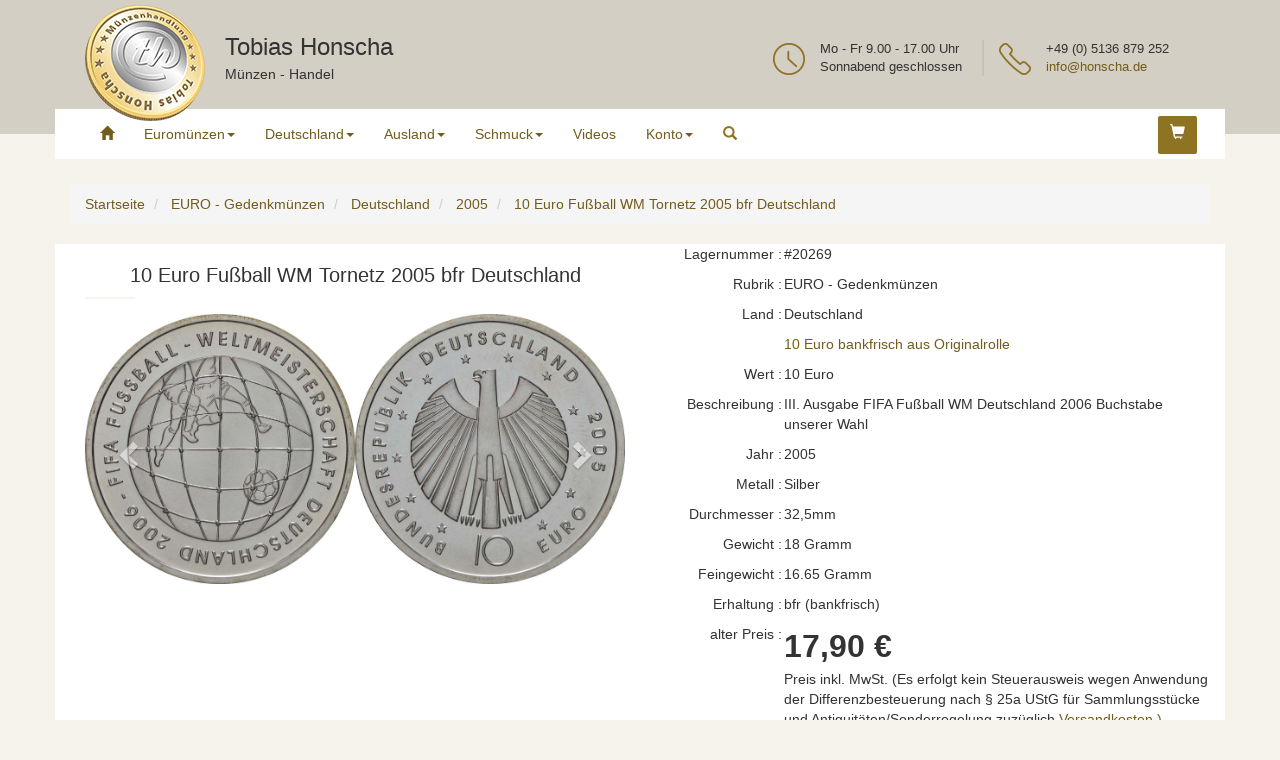

--- FILE ---
content_type: text/html; charset=UTF-8
request_url: https://www.emuenzen.de/verkauf/10-Euro-Fussball-WM-Tornetz-2005-bfr-Deutschland-20269.html
body_size: 11508
content:
<!DOCTYPE html>
<html lang="de">
<head>
<meta http-equiv="Content-Type" content="text/html; charset=UTF-8">
<meta name="viewport" content="width=device-width, initial-scale=1">
<meta name="language" content="de" />
<META NAME="keywords" CONTENT="münzen kaufen, münzen wert, euro, euromünzen, münzen, muenzen, euromuenzen, euro-münzen, euro-muenzen, taler, kaiserreich, weimar, kursmünzensätze, kursmuenzensaetze, muenzenhandlung, münzenhandlung, münzhandlung, muenzhandlung"/>
<meta name="description" content="10 Euro III. Ausgabe FIFA Fußball WM Deutschland 2006 Buchstabe unserer Wahl aus dem Jahr 2005 ausgegeben in Deutschland. Geliefert wird in der Erhaltung bankfrisch, manchmal auch als BU oder UNC-Qualität bezeichnet. Das für die Prägung verwendete Metall ist Silber. Weiterhin beträgt das Feingewicht des Silbers 16.65 Gramm. Die Münze weist einen Durchmesser von 32,5mm auf.">
<meta name="author" content="Tobias Honscha"/>
<meta name="title" content="10 Euro Fußball WM Tornetz 2005 bfr Deutschland"/>
<meta name="publisher" content="Tobias Honscha"/>
<meta name="distribution" content="global"/>
<meta name="robots" content="all"/>
<meta name="revisit-after" content="1 days"/>

<meta property="og:type" content="product" />
<meta property="og:image" content="https://www.emuenzen.de/bilder/detail/20269u.jpg" />
<meta property="og:url" content="https://www.emuenzen.de/verkauf/10-Euro-Fussball-WM-Tornetz-2005-bfr-Deutschland-20269.html" />
<meta property="og:title" content="10 Euro Fußball WM Tornetz 2005 bfr Deutschland" />
<meta property="og:description" content="10 Euro Fußball WM Tornetz 2005 bfr Deutschland" />
<meta property="product:sale_price:amount" content="17.9"/>
<meta property="product:sale_price:currency" content="EUR"/>
<meta property="twitter:card" content="summary_large_image">
<meta property="twitter:description" content="10 Euro Fußball WM Tornetz 2005 bfr Deutschland">
<meta property="twitter:image" content="https://www.emuenzen.de/bilder/detail/20269u.jpg">
<meta property="twitter:site" content="@Honscha_Muenzen">
<meta property="twitter:title" content="10 Euro Fußball WM Tornetz 2005 bfr Deutschland">
<meta property="fb:admins" content="100000554468353" />
<meta name="geo.region" content="DE-NI" />
<meta name="geo.placename" content="Isernhagen" />
<meta name="geo.position" content="52.45004;9.89368" />
<meta name="ICBM" content="52.45004, 9.89368" />
<link rel='alternate' type='application/rss+xml' title='Feed Münzen Honscha' href='https://www.emuenzen.de/verkauf/rss.php'>
<link rel="apple-touch-icon" sizes="180x180" href="/verkauf/img/apple-touch-icon.png">
<link rel="icon" type="image/png" sizes="48x48" href="/verkauf/img/favicon-48x48.png">
<link rel="icon" type="image/png" sizes="32x32" href="/verkauf/img/favicon-32x32.png">
<link rel="icon" type="image/png" sizes="16x16" href="/verkauf/img/favicon-16x16.png">
<link rel="manifest" href="/verkauf/img/site.webmanifest">
<link rel="mask-icon" href="/verkauf/img/safari-pinned-tab.svg" color="#42422d">
<link rel="shortcut icon" href="/verkauf/img/favicon.ico">
<meta name="msapplication-TileColor" content="#da532c">
<meta name="msapplication-config" content="/verkauf/img/browserconfig.xml">
<meta name="theme-color" content="#ffffff">
<link rel="canonical" href="https://www.emuenzen.de/verkauf/10-Euro-Fussball-WM-Tornetz-2005-bfr-Deutschland-20269.html" />
<link rel="preconnect"  href="https://stackpath.bootstrapcdn.com">
<link rel="preload" href="https://www.emuenzen.de/wp-content/themes/honscha/js/core.js?ver=3" as="script">
<link rel="preload" href="https://www.emuenzen.de/wp-content/themes/honscha/style.min.css?ver=12" as="style">
<title>10 Euro Fußball WM Tornetz 2005 bfr Deutschland</title>



<script type="application/ld+json">
{
   "@context": "http://schema.org",
   "@type": "WebSite",
   "url": "https://www.emuenzen.de/verkauf/shop.php",
   "image": "https://www.emuenzen.de/wp-content/themes/honscha/img/muenzen@2x.png",
   "description": "Münzen vom Taler bis zum Euro zu marktgerechten Preisen finden Sie in unserem Online-Shop.",
   "publisher": {
   "@type": "Organization",	   
   "name": "Honscha Münzenhandel",
   "url": "https://www.emuenzen.de",
   "logo": "https://www.emuenzen.de/wp-content/themes/honscha/img/logo@2x.png"
   
   },
   "copyrightHolder": 
   {"@type": "Organization",	   
   "name": "Honscha Münzenhandel",
   "url": "https://www.emuenzen.de",
   "logo": "https://www.emuenzen.de/wp-content/themes/honscha/img/logo@2x.png"
   },
   "potentialAction": {
     "@type": "SearchAction",
     "target": "https://www.emuenzen.de/verkauf/shop.php?suchdaten={q}",
    "query-input": {
     "@type": "PropertyValueSpecification",
        "valueRequired": true,
        "valueMaxlength": 100,
        "valueName": "q"
    }
   }
}
</script>
<script type="application/ld+json">
    {
   "@context": "https://schema.org",
      "@type": "Organization",
	  "name": "Münzenhandlung Tobias Honscha",
	  "url": "https://www.emuenzen.de/verkauf/shop.php",
      "logo": "https://www.emuenzen.de/wp-content/themes/honscha/img/logo@2x.png",
	  "telephone": "+495136879252",
	  "email": "info@honscha.de",
	  "address": {
      "@type": "PostalAddress",
      "addressLocality": "Isernhagen, Germany",
      "postalCode": "D-30916",
      "streetAddress": "Glockenheide 24",
	  "addressRegion": "Niedersachsen"
      }
     }   
    
</script>
  
<link rel='stylesheet' href='https://stackpath.bootstrapcdn.com/bootstrap/3.4.1/css/bootstrap.min.css' integrity='sha384-HSMxcRTRxnN+Bdg0JdbxYKrThecOKuH5zCYotlSAcp1+c8xmyTe9GYg1l9a69psu' crossorigin='anonymous'>
<link rel='stylesheet' id='honscha-style-css'  href='https://www.emuenzen.de/wp-content/themes/honscha/style.min.css?ver=2' type='text/css' media='all' />
<script src='https://ajax.googleapis.com/ajax/libs/jquery/3.7.1/jquery.min.js'></script>
<script src='https://stackpath.bootstrapcdn.com/bootstrap/3.4.1/js/bootstrap.min.js' integrity='sha384-aJ21OjlMXNL5UyIl/XNwTMqvzeRMZH2w8c5cRVpzpU8Y5bApTppSuUkhZXN0VxHd' crossorigin='anonymous'></script>				

<script src='https://www.emuenzen.de/wp-content/themes/honscha/js/core.js?ver=3'></script>
<script src='carousel-swipe.js'></script></head>

<body class="home">
<div id="page" class="site">

	<!-- TOP HEADER -->
	<div id="top">
		<div class="container">

			<div class="honscha--logo col-md-2 col-sm-2 col-xs-3">
				<a href="https://www.emuenzen.de/verkauf/shop.php"><img src="https://www.emuenzen.de/wp-content/themes/honscha/img/logo.png" alt="Münzenhandlung Tobias Honscha" height="116" width="120" class="img-responsive"></a>
			</div>

			<div class="honscha--logo-name col-md-4 col-sm-4 col-xs-9">
				<p class="name">Tobias Honscha</p>
				<p class="description">Münzen - Handel</p>
			</div>

			<!-- INFO BOX -->
			<div class="honscha--info-box col-md-3 col-sm-12 col-xs-12 pull-right">
				<div class="honscha--kontakt">
					<div class="honscha--icon">
						<img src="https://www.emuenzen.de/wp-content/themes/honscha/img/icon-phone.png" width="32" height="32" alt="Kontakt">
					</div>
						<p><b>+49 (0) 5136 879 252</b></p>
						<p><a href="mailto:info@honscha.de">info@honscha.de</a></p>
				</div>
		

			</div>
			<!-- INFO BOX -->
			

			<!-- INFO BOX -->
			<div class="honscha--info-box col-md-3 col-sm-12 col-xs-12 pull-right ">
				<div class="honscha--kontakt">
					<div class="honscha--icon">
						<img src="https://www.emuenzen.de/wp-content/themes/honscha/img/icon-clock.png" width="32" height="32" alt="Öffnungszeiten">
					</div>
					<p><b>Mo - Fr 9.00 - 17.00 Uhr</b></p>
					<p>Sonnabend geschlossen</p>
				</div>
			</div>
			<!-- END INFO BOX -->

		</div>
	</div>
	<!-- END TOP HEADER -->

	<header id="honscha-navigation" class="site-header">
		<div class="container">
			<div id="nav">
				<nav class="navbar"> 
				  <div class="navbar-header">

				    <button type="button" class="navbar-toggle" data-toggle="collapse" data-target=".navbar-ex1-collapse"> 
				    	<span class="sr-only">Toggle navigation</span> 
					    <span class="icon-bar"></span> 
					    <span class="icon-bar"></span> 
					    <span class="icon-bar"></span> 
				    </button> 

				  </div>

				  <div class="collapse navbar-collapse navbar-ex1-collapse"> 
					<ul id="menu-menu" class="nav navbar-nav">
					 <li class="menu-item  ">
					  <a title="Startseite" href="shop.php"><span class="glyphicon glyphicon-home"></span></a>
					 </li>
					 <li class="menu-item menu-item-has-children dropdown">
					  <a title="Euromünzen" href="#" data-toggle="dropdown" class="dropdown-toggle disabled" aria-haspopup="true">Euromünzen<span class="caret"></span></a>
					  <ul role="menu" class=" dropdown-menu">
	                   <li class="menu-item"><a title="Euro Gedenkmünzen" href="Euro-Gedenkmünzen">Euro Gedenkmünzen</a></li>
					   <li class="menu-item"><a title="Euro Kursmünzensätze KMS" href="Euro-Kursmünzensätze-KMS">Euro Kursmünzensätze KMS</a></li>
					   <li class="menu-item"><a title="Euromünzen nach Zugangsdatum" href="euromuenzen-wieder-neu.php">Euromünzen sortiert nach Zugangsdatum</a></li>					  
					  
 					   <li class="menu-item"><a title="2 Euro Gedenkmünzen" href="2-euro-gedenkmünzen.php">2 Euro Gedenkmünzen</a></li>					  
					   <li class="menu-item "><a title="Kursmünzen" href="Euro-Kursmünzen">Euro Kursmünzen</a></li>
					   <li class="menu-item "><a title="Zubehör gebraucht" href="Zubehör-gebraucht">Zubehör gebraucht</a></li>
					   <li class="menu-item "><a title="Euromünzen Vorschau nach Datum" href="vorschau-euromünzen-datum.php">Vorschau nach Datum sortiert</a></li>
					   <li class="menu-item "><a title="Euromünzen Vorschau nach Land" href="vorschau-euromünzen-land.php">Vorschau nach Land sortiert</a></li>
					   <li class="menu-item>"><a title="Euromünzen" href="euromuenzen.php">Euromünzen allgemein</a></li>
				      </ul>
					 </li>
                     <li class="menu-item menu-item-has-children dropdown">
					  <a href="#" title="Deutschland" data-toggle="dropdown" class="dropdown-toggle disabled" aria-haspopup="true">Deutschland<span class="caret"></span></a>
					  <ul role="menu" class=" dropdown-menu">
	                   <li class="menu-item"><a title="Euro Gedenkmünzen" href="Euro-Gedenkmünzen-Deutschland-2026">Euro Gedenkmünzen</a></li>
<li class="menu-item"><a title="Euro KMS" href="Euro-Kursmünzensätze-KMS-Deutschland-2026">Euro KMS</a></li>
<li class="menu-item"><a title="Kaiserreich Kleinmünzen" href="Kaiserreich-Kleinmünzen">Kaiserreich Kleinmünzen</a></li>
<li class="menu-item"><a title="Kaiserreich Silbermünzen" href="Kaiserreich-Silbermünzen">Kaiserreich Silbermünzen</a></li>
<li class="menu-item"><a title="Kaiserreich Goldmünzen" href="Kaiserreich-Goldmünzen">Kaiserreich Goldmünzen</a></li>
<li class="menu-item"><a title="Weimarer Republik" href="Weimarer-Republik">Weimarer Republik</a></li>
<li class="menu-item"><a title="Drittes Reich" href="Drittes-Reich">Drittes Reich</a></li>
<li class="menu-item"><a title="1 DM Goldmark" href="1-DM-Goldmark">1 DM Goldmark</a></li>
<li class="menu-item"><a title="Deutschland Kursmünzen" href="Kursmünzen">DM Kursmünzen</a></li>
<li class="menu-item"><a title="5 DM Gedenkmünzen" href="5-DM-Gedenkmünzen">5 DM Gedenkmünzen</a></li>
<li class="menu-item"><a title="5 DM Gedenkmünzen original PP" href="5-DM-Gedenkmünzen-original-PP">5 DM Gedenkmünzen original PP</a></li>
<li class="menu-item"><a title="10 DM Gedenkmünzen original PP" href="10-DM-Gedenkmünzen-original-PP">10 DM Gedenkmünzen original PP</a></li>
<li class="menu-item"><a title="10 DM Gedenkmünzen" href="10-DM-Gedenkmünzen">10 DM Gedenkmünzen</a></li>
<li class="menu-item"><a title="Deutschland Kursmünzensätze" href="Deutschland-Kursmünzensätze">Deutschland Kursmünzensätze</a></li>
<li class="menu-item"><a title="Deutschland Originalrollen" href="Deutschland-Originalrollen">Deutschland Originalrollen</a></li>
<li class="menu-item"><a title="DDR" href="DDR">DDR</a></li>
<li class="menu-item"><a title="Taler" href="Taler">Taler</a></li>
<li class="menu-item"><a title="Kleinmünzen vor 1800" href="Kleinmünzen-vor-1800">Kleinmünzen vor 1800</a></li>
<li class="menu-item"><a title="Kleinmünzen ab 1800" href="Kleinmünzen-ab-1800">Kleinmünzen ab 1800</a></li>
<li class="menu-item"><a title="Danzig" href="Danzig">Danzig</a></li>
<li class="menu-item"><a title="Deutsch Ost-Afrika" href="Deutsch-Ost-Afrika">Deutsch Ost-Afrika</a></li>
<li class="menu-item"><a title="Neu-Guinea" href="Neu-Guinea">Neu-Guinea</a></li>
				      </ul>
					 </li> 
					 <li class="menu-item menu-item-has-children dropdown">
					  <a href="#" title="Ausland"  data-toggle="dropdown" class="dropdown-toggle disabled" aria-haspopup="true">Ausland<span class="caret"></span></a>
					  <ul role="menu" class=" dropdown-menu">
	                   <li class="menu-item"><a title="Anlagemünzen" href="Anlagemünzen">Anlagemünzen</a></li>
<li class="menu-item"><a title="Silber Bullion" href="Silber-Bullion">Silber Bullion Ausland Sonderposten</a></li>
<li class="menu-item"><a title="Gold- Platinmünzen Ausland vor 2005" href="Gold-Platinmünzen-Ausland">Gold- Platinmünzen Ausland vor 2005</a></li>
<li class="menu-item"><a title="Ausland Gold / Silber" href="Ausland-(verschiedenes)">Ausland Gold / Silber</a></li>
<li class="menu-item"><a title="Sonderangebote" href="Sonderposten">Münzen zu Sonderpreisen</a></li>
<li class="menu-item"><a title="Neuzugänge" href="ausland-muenzen-neu.php">Neuzugänge</a></li>
				      </ul>
					 </li> 	
					 <li class="menu-item menu-item-has-children dropdown">
                      <a href="#" title="Schmuck" data-toggle="dropdown" class="dropdown-toggle disabled" aria-haspopup="true">Schmuck<span class="caret"></span></a>
                      <ul role="menu" class=" dropdown-menu">
                       <li class="menu-item"><a title="Second Hand Schmuck" href="/verkauf/Schmuck">Second Hand Schmuck</a></li>
                      </ul>
                     </li>
                     <li class="menu-item  ">
					  <a title="Videos" href="videoliste.php">Videos</a>
					 </li>					 
					 					 <li class="menu-item menu-item-has-children dropdown">
		              <a href="#" title="Konto"  data-toggle="dropdown" class="dropdown-toggle disabled" aria-haspopup="true">Konto<span class="caret"></span></a>
					   <ul role="menu" class=" dropdown-menu">
	                   <li class="menu-item"><a title="Login / Anmelden" href="login.php?u=aHR0cHM6Ly93d3cuZW11ZW56ZW4uZGUvdmVya2F1Zi8xMC1FdXJvLUZ1c3NiYWxsLVdNLVRvcm5ldHotMjAwNS1iZnItRGV1dHNjaGxhbmQtMjAyNjkuaHRtbA==">Login / Anmelden</a></li>
					   <li class="menu-item"><a title="Kundenkonto erstellen" href="benutzer_neu.php">neues Kundenkonto erstellen</a></li>
					  </ul>	 
					 </li>	 
					 
					 						
					
					
		             <li class="dropdown last-item">
                     <a  href="#"  class="dropdown-toggle" data-toggle="dropdown"><i class="glyphicon glyphicon-search"></i></a>
                      <ul class="dropdown-menu">
                      <form class="navbar-form" role="search" method="get" action="shop.php">
                       <div class="input-group">
                        <input type="text" class="form-control" placeholder="Suchen" name="suchdaten" id="srch-term">
                        <div class="input-group-btn">
                         <button class="btn btn-default" type="submit"><i class="glyphicon glyphicon-search" title="Suchen"></i></button>
                        </div>
                       </div>
                      </form>
                     </ul>
                    </li>
                   </ul>	
                  
					
				  </div>

			      <ul class="menu-extern">
				   	  <li>
					    <a class="btn btn-primary" href="warenkorb.php"><span class="glyphicon glyphicon-shopping-cart" title="Warenkorb"></span> 
					      
						</a>
					  </li>
				 </ul>
				 
                </nav> 
				 <!-- END NAV -->
			</div> <!-- END #NAV -->
		</div> <!-- END CONTAINER -->
	</header> <!-- END HEADER -->
<!--Ende Navigationsleiste-->	
	  
              
				
<!--Ende Navigationsleiste-->


	  <div class="container">
	   <ul CLASS="breadcrumb" itemscope itemtype="https://schema.org/BreadcrumbList">
          <li itemprop="itemListElement" itemscope itemtype="https://schema.org/ListItem">
            <a href="shop.php" itemprop="item">
               <span itemprop="name">Startseite</span>
			   <meta itemprop="position" content="1" />
            </a>	  
          </li>
          <li itemprop="itemListElement" itemscope itemtype="https://schema.org/ListItem">
            <a href="Euro-Gedenkmünzen" itemprop="item">
               <span itemprop="name">EURO - Gedenkmünzen</span>
			   <meta itemprop="position" content="2" />
            </a>	  
          </li>
          <li itemprop="itemListElement" itemscope itemtype="https://schema.org/ListItem">
            <a href="Euro-Gedenkmünzen-Deutschland" itemprop="item">
               <span itemprop="name">Deutschland</span>
			   <meta itemprop="position" content="3" />
            </a>	  
          </li>
          <li itemprop="itemListElement" itemscope itemtype="https://schema.org/ListItem">
            <a href="Euro-Gedenkmünzen-Deutschland-2005" itemprop="item">
               <span itemprop="name">2005</span>
			   <meta itemprop="position" content="4" />
            </a>	  
          </li>
          <li itemprop="itemListElement" itemscope itemtype="https://schema.org/ListItem">
            <a href="/verkauf/10-Euro-Fussball-WM-Tornetz-2005-bfr-Deutschland-20269.html" itemprop="item">
               <span itemprop="name">10 Euro Fußball WM Tornetz 2005 bfr Deutschland</span>
			   <meta itemprop="position" content="5" />
            </a>	  
          </li>
		</ul>
	   </div><div id="content" class="site-content">
<div class="container"> <!--Informationen Anfang-->
 <div class="col-md-6 col-sm-6 col-xs-12 left">
  <!--Links Bild + Text-->
    <H1 class="text-center" style='font: 20Px Verdana, sans-serif, bold;'>
      10 Euro Fußball WM Tornetz 2005 bfr Deutschland
    </H1>
   
   <div id="myCarousel" class="carousel slide" data-ride="carousel" data-interval="false">
    <!-- Indicators -->
  
  <ol class="carousel-indicators">
    <li data-target="#myCarousel" data-slide-to="0" class="active"></li>
    <li data-target="#myCarousel" data-slide-to="1"></li>
<li data-target="#myCarousel" data-slide-to="2"></li>
 
  </ol>
	  <!-- Wrapper for slides -->
  <div class="carousel-inner">
    
      <div class="item active">
	 
            <a href="#myModal-Lieferumfang" data-toggle="modal" >			 
 	  <img class="center-block"  src="https://www.emuenzen.de/bilder/detail/20269u.jpg?v=27"   srcset="https://www.emuenzen.de/bilder/detail/20269u.jpg?v=27 5000w,https://www.emuenzen.de/verkauf/mini200.php/detail/20269u.jpg?v=27 100w,https://www.emuenzen.de/verkauf/mini250.php/detail/20269u.jpg?v=27 5000w,https://www.emuenzen.de/verkauf/mini1000.php/detail/20269u.jpg?v=27 2000w,https://www.emuenzen.de/verkauf/mini2000.php/detail/20269u.jpg?v=27 4000w" alt="Lieferumfang:Deutschland : 10 Euro III. Ausgabe FIFA Fußball WM Deutschland  2006 Buchstabe unserer Wahl  2005 bfr " title="Lieferumfang:Deutschland : 10 Euro III. Ausgabe FIFA Fußball WM Deutschland  2006 Buchstabe unserer Wahl  2005 bfr ">
     </a>	  
    </div>
   
     <div class="item ">
	 
            <a href="#myModal-Vorderseite" data-toggle="modal" >			 
 	  <img class="center-block" loading="lazy" src="https://www.emuenzen.de/bilder/detail/20269v.jpg?v=27"   srcset="https://www.emuenzen.de/bilder/detail/20269v.jpg?v=27 5000w,https://www.emuenzen.de/verkauf/mini200.php/detail/20269v.jpg?v=27 100w,https://www.emuenzen.de/verkauf/mini250.php/detail/20269v.jpg?v=27 5000w,https://www.emuenzen.de/verkauf/mini1000.php/detail/20269v.jpg?v=27 2000w,https://www.emuenzen.de/verkauf/mini2000.php/detail/20269v.jpg?v=27 4000w" alt="Vorderseite:Deutschland : 10 Euro III. Ausgabe FIFA Fußball WM Deutschland  2006 Buchstabe unserer Wahl  2005 bfr " title="Vorderseite:Deutschland : 10 Euro III. Ausgabe FIFA Fußball WM Deutschland  2006 Buchstabe unserer Wahl  2005 bfr ">
     </a>	  
    </div>
   
     <div class="item ">
	 
            <a href="#myModal-Rückseite" data-toggle="modal" >			 
 	  <img class="center-block" loading="lazy" src="https://www.emuenzen.de/bilder/detail/20269r.jpg?v=27"   srcset="https://www.emuenzen.de/bilder/detail/20269r.jpg?v=27 5000w,https://www.emuenzen.de/verkauf/mini200.php/detail/20269r.jpg?v=27 100w,https://www.emuenzen.de/verkauf/mini250.php/detail/20269r.jpg?v=27 5000w,https://www.emuenzen.de/verkauf/mini1000.php/detail/20269r.jpg?v=27 2000w,https://www.emuenzen.de/verkauf/mini2000.php/detail/20269r.jpg?v=27 4000w" alt="Rückseite:Deutschland : 10 Euro III. Ausgabe FIFA Fußball WM Deutschland  2006 Buchstabe unserer Wahl  2005 bfr " title="Rückseite:Deutschland : 10 Euro III. Ausgabe FIFA Fußball WM Deutschland  2006 Buchstabe unserer Wahl  2005 bfr ">
     </a>	  
    </div>
   
   </div>

  
    <!-- Left and right controls -->
  <a class="left carousel-control" href="#myCarousel" data-slide="prev" style="background:none !important">
    <span class="glyphicon glyphicon-chevron-left"></span>
    <span class="sr-only">Previous</span>
  </a>
  <a class="right carousel-control" href="#myCarousel" data-slide="next" style="background:none !important">
    <span class="glyphicon glyphicon-chevron-right"></span>
    <span class="sr-only">Next</span>
  </a>
  </div>
<script>
  


$("#myCarousel").carousel();


</script> 
<BR>
 </div> <!--Ende Hauptabbildung --> 
  <div class="col-md-6 col-sm-6 col-xs-12 right">
    <div class="row">
     <div class="col-xs-5 col-sm-4 col-md-3 padding-eng"> <p class="text-right text-nowrap">Lagernummer :</p></div><div class="col-xs-7 col-sm-8 col-md-9 padding-eng"> <p class="text-left">#20269</p></div>
    </div>
    <div class="row">
    <div class="col-xs-5 col-sm-4 col-md-3 padding-eng"> <p class="text-right text-nowrap">Rubrik :</p></div><div class="col-xs-7 col-sm-8 col-md-9 padding-eng"> <p class="text-left">EURO - Gedenkmünzen</p></div>
    </div>
    <div class="row">
    <div class="col-xs-5 col-sm-4 col-md-3 padding-eng"> <p class="text-right text-nowrap">Land :</p></div><div class="col-xs-7 col-sm-8 col-md-9 padding-eng"> <p class="text-left">Deutschland</p></div>
    </div>
    <div class="row">
    <div class="col-xs-5 col-sm-4 col-md-3 padding-eng"> <p class="text-right text-nowrap"></p></div><div class="col-xs-7 col-sm-8 col-md-9 padding-eng"> <p class="text-left"><a href="gruppe.php?l=749&k=89&g=495">10 Euro bankfrisch aus Originalrolle</a></p></div>
    </div>
    <div class="row">
    <div class="col-xs-5 col-sm-4 col-md-3 padding-eng"> <p class="text-right text-nowrap">Wert :</p></div><div class="col-xs-7 col-sm-8 col-md-9 padding-eng"> <p class="text-left">10 Euro</p></div>
    </div>
    <div class="row">
    <div class="col-xs-5 col-sm-4 col-md-3 padding-eng"> <p class="text-right text-nowrap">Beschreibung :</p></div><div class="col-xs-7 col-sm-8 col-md-9 padding-eng"> <p class="text-left">III. Ausgabe FIFA Fußball WM Deutschland  2006 Buchstabe unserer Wahl </p></div>
    </div>
    <div class="row">
    <div class="col-xs-5 col-sm-4 col-md-3 padding-eng"> <p class="text-right text-nowrap">Jahr :</p></div><div class="col-xs-7 col-sm-8 col-md-9 padding-eng"> <p class="text-left">2005</p></div>
    </div>
    <div class="row">
    <div class="col-xs-5 col-sm-4 col-md-3 padding-eng"> <p class="text-right text-nowrap">Metall :</p></div><div class="col-xs-7 col-sm-8 col-md-9 padding-eng"> <p class="text-left">Silber</p></div>
    </div>
    <div class="row">
    <div class="col-xs-5 col-sm-4 col-md-3 padding-eng"> <p class="text-right text-nowrap">Durchmesser :</p></div><div class="col-xs-7 col-sm-8 col-md-9 padding-eng"> <p class="text-left">32,5mm</p></div>
    </div>
    <div class="row">
    <div class="col-xs-5 col-sm-4 col-md-3 padding-eng"> <p class="text-right text-nowrap">Gewicht :</p></div><div class="col-xs-7 col-sm-8 col-md-9 padding-eng"> <p class="text-left">18 Gramm</p></div>
    </div>
    <div class="row">
    <div class="col-xs-5 col-sm-4 col-md-3 padding-eng"> <p class="text-right text-nowrap">Feingewicht :</p></div><div class="col-xs-7 col-sm-8 col-md-9 padding-eng"> <p class="text-left">16.65 Gramm</p></div>
    </div>
    <div class="row">
    <div class="col-xs-5 col-sm-4 col-md-3 padding-eng"> <p class="text-right text-nowrap">Erhaltung :</p></div><div class="col-xs-7 col-sm-8 col-md-9 padding-eng"> <p class="text-left">bfr (bankfrisch)</p></div>
    </div>
    <div class="row">
    <div class="col-xs-5 col-sm-4 col-md-3 padding-eng"> <p class="text-right text-nowrap">alter Preis :</p></div>
        <div class="col-xs-7 col-sm-8 col-md-9  padding-eng"> 
 <p class="text-left"><font size='+3'>        <STRONG>17,90 €
         </STRONG></FONT><BR> Preis inkl. MwSt. (Es erfolgt kein Steuerausweis wegen Anwendung der Differenzbesteuerung nach § 25a UStG für Sammlungsstücke und Antiquitäten/Sonderregelung zuzüglich <A ref=nofollow Href="hilfe.php?datei=versandkosten">Versandkosten )</A>
        </p></div>
    </div>
    <div class="row">
    <div class="col-xs-12"><TABLE border=4 cellspacing=0 cellpadding=2 borderCOLOR=RED><TR><TD>Dieser Artikel ist zur Zeit leider nicht lieferbar. Bei Interesse fügen Sie diesen Artikel Ihrer Suchliste hinzu.Wir werden versuchen die Münze für Sie zu beschaffen. Sie erhalten von uns gegebenenfalls ein aktuelles Angebot mit aktuellem Preis.</td></tr></table></div>
    </div>
    <div class="row">
    <div class="col-xs-12"><p>
<TABLE border=4 cellspacing=0 cellpadding=2 borderCOLOR=RED><TR><TD>Sie möchten diesen Artikel in Ihre Suchliste aufnehmen? Bitte loggen Sie sich mit Ihren Zugangsdaten ein. Sobald der Artikel lieferbar ist, werden Sie per Email benachrichtigt.<BR><BR><STRONG><a href='https://www.emuenzen.de/verkauf/login.php?u=aHR0cHM6Ly93d3cuZW11ZW56ZW4uZGUvdmVya2F1Zi8xMC1FdXJvLUZ1c3NiYWxsLVdNLVRvcm5ldHotMjAwNS1iZnItRGV1dHNjaGxhbmQtMjAyNjkuaHRtbA=='>Login</a></STRONG><BR><BR><STRONG><a href='https://www.emuenzen.de/verkauf/benutzer_neu.php'>Neu anmelden</A></STRONG></TD></TR></TABLE></p></div></div>
   </div><!--Ende Rechte Spalte-->
    <div class="col-xs-12">
  <br><p>Oben sehen Sie die Abbildung der Euro-Sondermünze<strong> 10 Euro III. Ausgabe FIFA Fußball WM Deutschland 2006 Buchstabe unserer Wahl </strong> aus dem Jahr 2005 ausgegeben in Deutschland. Geliefert wird in der Erhaltung bankfrisch, manchmal auch als BU oder UNC-Qualität bezeichnet. Das für die Prägung verwendete Metall ist Silber. Weiterhin beträgt das Feingewicht des Silbers 16.65 Gramm. Die Münze weist einen Durchmesser von 32,5mm auf.</p><br>
</div>
<!--Ende Artikeldetails-->
  <div class="col-md-12 col-sm-12 col-xs-12 left">
  <!--Kleine Abbildungen, weitere Artikel START-->
<div class="col-xs-12">
<p>Diese Seite teilen unter:</p>
<p><a href="https://www.facebook.com/sharer.php?&u=https%3A%2F%2Fwww.emuenzen.de%2Fverkauf%2F10-Euro-Fussball-WM-Tornetz-2005-bfr-Deutschland-20269.html">	<svg title="Facebook" version="1.1" xmlns="http://www.w3.org/2000/svg" xmlns:xlink="http://www.w3.org/1999/xlink" x="0px" y="0px"
	 viewBox="0 0 48 48" style="enable-background:new 0 0 48 48;" xml:space="preserve" width="40px">
<g id="Layer_499">
	<g>
		<path style="fill:#3C5B9B;" d="M48,36c0,6.627-5.373,12-12.002,12h-24C5.371,48,0,42.627,0,36V12C0,5.371,5.371,0,11.998,0h24
			C42.627,0,48,5.371,48,12V36z"/>
		<g>
			<path style="fill:#FFFFFF;" d="M20,39h6c0,0,0-8.282,0-15h4.453L31,18h-4.768v-2.399c0-1.169,0.779-1.441,1.326-1.441
				c0.547,0,3.366,0,3.366,0V9.019L26.289,9c-5.145,0-6.314,3.834-6.314,6.288V18H17v6h3C20,30.799,20,39,20,39z"/>
		</g>
	</g>
</g>

</svg></a>
<a href="https://twitter.com/intent/tweet?url=https%3A%2F%2Fwww.emuenzen.de%2Fverkauf%2F10-Euro-Fussball-WM-Tornetz-2005-bfr-Deutschland-20269.html">
<svg title="Twitter" version="1.1" xmlns="http://www.w3.org/2000/svg" xmlns:xlink="http://www.w3.org/1999/xlink" x="0px" y="0px"
	 viewBox="0 0 48 48" style="enable-background:new 0 0 48 48;" xml:space="preserve" width="40px">
<g id="Layer_502">
	<g>
		<path style="fill:#2DAAE1;" d="M48,36.035C48,42.662,42.645,48,36.018,48h-24C5.388,48,0,42.662,0,36.035v-24
			C0,5.406,5.388,0,12.018,0h24C42.645,0,48,5.406,48,12.035V36.035z"/>
		<g>
			<path style="fill:#FFFFFF;" d="M38.191,12.477c-1.189,0.695-2.508,1.2-3.91,1.472c-1.121-1.178-2.721-1.914-4.492-1.914
				c-3.398,0-6.154,2.713-6.154,6.059c0,0.475,0.055,0.936,0.158,1.38c-5.115-0.253-9.65-2.665-12.686-6.33
				c-0.529,0.894-0.834,1.935-0.834,3.046c0,2.101,1.089,3.956,2.739,5.042c-1.008-0.032-1.958-0.304-2.788-0.757
				c0,0.025,0,0.051,0,0.076c0,2.935,2.122,5.384,4.938,5.942c-0.517,0.138-1.06,0.212-1.623,0.212
				c-0.396,0-0.781-0.038-1.158-0.109c0.785,2.406,3.057,4.159,5.75,4.208c-2.107,1.625-4.76,2.594-7.645,2.594
				c-0.498,0-0.986-0.029-1.469-0.085c2.726,1.719,5.962,2.721,9.437,2.721c11.322,0,17.512-9.231,17.512-17.238
				c0-0.262-0.004-0.525-0.016-0.784c1.201-0.854,2.246-1.921,3.07-3.137c-1.103,0.483-2.289,0.807-3.535,0.954
				C36.755,15.08,37.73,13.893,38.191,12.477z"/>
		</g>
	</g>
</g>

</svg></a>
<a href="https://reddit.com/submit?url=https%3A%2F%2Fwww.emuenzen.de%2Fverkauf%2F10-Euro-Fussball-WM-Tornetz-2005-bfr-Deutschland-20269.html&title=10 Euro Fußball WM Tornetz 2005 bfr Deutschland">
<svg title="Reddit" version="1.1" xmlns="http://www.w3.org/2000/svg" xmlns:xlink="http://www.w3.org/1999/xlink" x="0px" y="0px"
	 viewBox="0 0 48 48" style="enable-background:new 0 0 48 48;" xml:space="preserve" width="40px">
<g id="Layer_447">
	<g>
		<path style="fill:#FF5C06;" d="M48,35.998C48,42.627,42.627,48,36,48H12C5.371,48,0,42.627,0,35.998V12C0,5.371,5.371,0,12,0h24
			c6.627,0,12,5.371,12,12V35.998z"/>
		<g>
			<ellipse style="fill:#FFFFFF;" cx="20.839" cy="19.445" rx="1.557" ry="1.511"/>
			<ellipse style="fill:#FFFFFF;" cx="27.34" cy="19.446" rx="1.557" ry="1.511"/>
			<path style="fill:#FFFFFF;" d="M29.586,11.014c0,1.105,0.927,2.005,2.068,2.005c1.141,0,2.068-0.901,2.068-2.01
				C33.722,9.901,32.795,9,31.654,9c-0.867,0-1.608,0.52-1.918,1.255l-4.266-0.99L23.7,14.152c-2.523,0.046-4.807,0.708-6.515,1.767
				c-0.463-0.387-1.036-0.608-1.652-0.608c-1.396,0-2.533,1.103-2.533,2.46c0,0.841,0.447,1.615,1.169,2.066
				c-0.044,0.245-0.072,0.493-0.072,0.746c0,2.414,2.052,4.519,5.078,5.622c-1.638,0.981-2.69,2.452-2.69,4.101
				c0,1.811,1.251,3.482,3.35,4.473l0.03-0.058c0.093,0.388,0.195,0.759,0.316,1.102H19.34c-0.732,0-1.326,0.226-1.76,0.671
				c-0.801,0.821-0.745,2.085-0.742,2.14L16.857,39h14.165l0.012-0.374c0.002-0.055,0.038-1.356-0.773-2.172
				c-0.417-0.418-0.97-0.631-1.646-0.631h-0.853c0.139-0.386,0.254-0.806,0.358-1.242l0.058,0.107
				c1.98-0.997,3.165-2.636,3.165-4.382c0-1.607-0.998-3.046-2.567-4.026c0-0.024,0.002-0.048,0.002-0.071
				c3.03-1.102,5.086-3.209,5.086-5.625c0-0.246-0.026-0.487-0.066-0.726C34.539,19.41,35,18.624,35,17.771
				c0-1.356-1.139-2.46-2.535-2.46c-0.622,0-1.203,0.226-1.666,0.621c-1.648-1.026-3.837-1.681-6.26-1.77l1.445-3.983L29.586,11.014
				z M31.654,9.772c0.702,0,1.274,0.555,1.274,1.236c0,0.682-0.571,1.236-1.274,1.236c-0.704,0-1.274-0.555-1.274-1.236
				C30.38,10.327,30.95,9.772,31.654,9.772z M13.795,17.771c0-0.93,0.781-1.687,1.738-1.687c0.356,0,0.692,0.104,0.978,0.294
				c-1.002,0.754-1.732,1.658-2.113,2.656C14.024,18.717,13.795,18.263,13.795,17.771z M27.676,26.551
				c0.103,0.05,0.203,0.1,0.302,0.152c-0.046,7.105-0.775,11.481-3.976,11.481c-3.549,0-3.954-5.4-3.978-11.579
				c0.054-0.028,0.117-0.05,0.175-0.075c1.165,0.315,2.441,0.492,3.781,0.492C25.288,27.022,26.531,26.852,27.676,26.551z
				 M17.28,30.306c0-1.259,0.751-2.396,1.95-3.225c0.018,2.51,0.113,4.821,0.449,6.73C18.171,32.944,17.28,31.666,17.28,30.306z
				 M18.157,37.026c0.284-0.289,0.672-0.431,1.183-0.431h1.157c0.328,0.683,0.742,1.233,1.258,1.632h-4.103
				C17.694,37.886,17.813,37.378,18.157,37.026z M28.616,36.596c0.457,0,0.807,0.128,1.072,0.394
				c0.356,0.355,0.481,0.884,0.525,1.238h-4.028c0.509-0.402,0.926-0.951,1.255-1.632H28.616z M30.547,30.306
				c0,1.307-0.833,2.553-2.245,3.417c0.346-1.908,0.451-4.171,0.471-6.511C29.869,28.026,30.547,29.11,30.547,30.306z M23.98,26.249
				c-5.012,0-9.087-2.542-9.087-5.666c0-3.125,4.074-5.667,9.087-5.667c5.012,0,9.088,2.542,9.088,5.667
				C33.068,23.707,28.992,26.249,23.98,26.249z M32.465,16.084c0.96,0,1.738,0.757,1.738,1.687c0,0.505-0.241,0.968-0.632,1.285
				c-0.374-0.999-1.103-1.907-2.103-2.664C31.759,16.193,32.103,16.084,32.465,16.084z"/>
			<path style="fill:#FFFFFF;" d="M27.079,22.997c-0.01,0.009-0.958,0.915-3.117,0.915c-2.123,0-2.972-0.874-2.994-0.898
				c-0.143-0.161-0.392-0.179-0.557-0.04c-0.169,0.138-0.187,0.383-0.044,0.545c0.042,0.047,1.058,1.166,3.596,1.166
				c2.525,0,3.644-1.103,3.69-1.15c0.151-0.154,0.145-0.394-0.012-0.543C27.483,22.843,27.231,22.846,27.079,22.997z"/>
		</g>
	</g>
</g>
</svg></a>

</p>

	</div>
     <h2 style='font: 20Px Verdana, sans-serif, bold;'>
      Weitere, hochauflösende Fotos von 10 Euro Fußball WM Tornetz 2005 bfr Deutschland finden Sie nachfolgend.</h2>
    </div>    <div class="col-md-12 col-sm-12 col-xs-12 left">
       <p class="text-center"> Für eine vergrößerte Darstellung klicken Sie bitte auf das gewünschte Bild.</p>
    </div>    <div class="col-md-12 col-sm-12 col-xs-12 left">
             	 <div class="col-xs-12 col-sm-6 col-md-3">
		 		
          <div class="panel panel-default">
           <div class="panel-heading">
            <div class="row text-center">
            
			Lieferumfang
            </div>
           </div>
             
			               <div class="panel-body panel-klein">
         	      <a href="#myModal-Lieferumfang" data-toggle="modal" > 			 
			 <img class="img-responsive panel-bild center-block" src="https://www.emuenzen.de/verkauf/mini250.php/detail/20269u.jpg?v=27"  loading="lazy" alt="Lieferumfang:Deutschland : 10 Euro III. Ausgabe FIFA Fußball WM Deutschland  2006 Buchstabe unserer Wahl  2005 bfr " title="Lieferumfang:Deutschland : 10 Euro III. Ausgabe FIFA Fußball WM Deutschland  2006 Buchstabe unserer Wahl  2005 bfr ">			 </a>
	        			 
		   </div>
 
		</div>
                     
		
		 <div id="myModal-Lieferumfang" class="modal fade" tabindex="-1" role="dialog">
            <div class="modal-dialog modal-lg" style="width:95%; top: 1%; position: relative;" role="document">              
              <div class="modal-content">

                <div class="modal-header">
                  <button type="button" class="close" data-dismiss="modal"><span aria-hidden="true">×</span><span class="sr-only">Close</span></button>                  
                </div>

                <div class="modal-body" style="height: 80vh;">
                 <img  style="width: auto; height: 100%; max-width: 100%; object-fit: contain;"  class="center-block" loading="lazy" src="https://www.emuenzen.de/bilder/detail/20269u.jpg?v=27"  alt="Lieferumfang:Deutschland : 10 Euro III. Ausgabe FIFA Fußball WM Deutschland  2006 Buchstabe unserer Wahl  2005 bfr " title="Lieferumfang:Deutschland : 10 Euro III. Ausgabe FIFA Fußball WM Deutschland  2006 Buchstabe unserer Wahl  2005 bfr ">			    </div>
				<div class="modal-footer">
                 <button class="btn-sm close" type="button" data-dismiss="modal">Schließen</button>
                </div>
            </div>
          </div>
        </div>
				
	</div>
              	 <div class="col-xs-12 col-sm-6 col-md-3">
		 		
          <div class="panel panel-default">
           <div class="panel-heading">
            <div class="row text-center">
            
			Vorderseite
            </div>
           </div>
             
			               <div class="panel-body panel-klein">
         	      <a href="#myModal-Vorderseite" data-toggle="modal" > 			 
			 <img class="img-responsive panel-bild center-block" src="https://www.emuenzen.de/verkauf/mini250.php/detail/20269v.jpg?v=27"  loading="lazy" alt="Vorderseite:Deutschland : 10 Euro III. Ausgabe FIFA Fußball WM Deutschland  2006 Buchstabe unserer Wahl  2005 bfr " title="Vorderseite:Deutschland : 10 Euro III. Ausgabe FIFA Fußball WM Deutschland  2006 Buchstabe unserer Wahl  2005 bfr ">			 </a>
	        			 
		   </div>
 
		</div>
                     
		
		 <div id="myModal-Vorderseite" class="modal fade" tabindex="-1" role="dialog">
            <div class="modal-dialog modal-lg" style="width:95%; top: 1%; position: relative;" role="document">              
              <div class="modal-content">

                <div class="modal-header">
                  <button type="button" class="close" data-dismiss="modal"><span aria-hidden="true">×</span><span class="sr-only">Close</span></button>                  
                </div>

                <div class="modal-body" style="height: 80vh;">
                 <img  style="width: auto; height: 100%; max-width: 100%; object-fit: contain;"  class="center-block" loading="lazy" src="https://www.emuenzen.de/bilder/detail/20269v.jpg?v=27"  alt="Vorderseite:Deutschland : 10 Euro III. Ausgabe FIFA Fußball WM Deutschland  2006 Buchstabe unserer Wahl  2005 bfr " title="Vorderseite:Deutschland : 10 Euro III. Ausgabe FIFA Fußball WM Deutschland  2006 Buchstabe unserer Wahl  2005 bfr ">			    </div>
				<div class="modal-footer">
                 <button class="btn-sm close" type="button" data-dismiss="modal">Schließen</button>
                </div>
            </div>
          </div>
        </div>
				
	</div>
              	 <div class="col-xs-12 col-sm-6 col-md-3">
		 		
          <div class="panel panel-default">
           <div class="panel-heading">
            <div class="row text-center">
            
			Rückseite
            </div>
           </div>
             
			               <div class="panel-body panel-klein">
         	      <a href="#myModal-Rückseite" data-toggle="modal" > 			 
			 <img class="img-responsive panel-bild center-block" src="https://www.emuenzen.de/verkauf/mini250.php/detail/20269r.jpg?v=27"  loading="lazy" alt="Rückseite:Deutschland : 10 Euro III. Ausgabe FIFA Fußball WM Deutschland  2006 Buchstabe unserer Wahl  2005 bfr " title="Rückseite:Deutschland : 10 Euro III. Ausgabe FIFA Fußball WM Deutschland  2006 Buchstabe unserer Wahl  2005 bfr ">			 </a>
	        			 
		   </div>
 
		</div>
                     
		
		 <div id="myModal-Rückseite" class="modal fade" tabindex="-1" role="dialog">
            <div class="modal-dialog modal-lg" style="width:95%; top: 1%; position: relative;" role="document">              
              <div class="modal-content">

                <div class="modal-header">
                  <button type="button" class="close" data-dismiss="modal"><span aria-hidden="true">×</span><span class="sr-only">Close</span></button>                  
                </div>

                <div class="modal-body" style="height: 80vh;">
                 <img  style="width: auto; height: 100%; max-width: 100%; object-fit: contain;"  class="center-block" loading="lazy" src="https://www.emuenzen.de/bilder/detail/20269r.jpg?v=27"  alt="Rückseite:Deutschland : 10 Euro III. Ausgabe FIFA Fußball WM Deutschland  2006 Buchstabe unserer Wahl  2005 bfr " title="Rückseite:Deutschland : 10 Euro III. Ausgabe FIFA Fußball WM Deutschland  2006 Buchstabe unserer Wahl  2005 bfr ">			    </div>
				<div class="modal-footer">
                 <button class="btn-sm close" type="button" data-dismiss="modal">Schließen</button>
                </div>
            </div>
          </div>
        </div>
				
	</div>
  <div class="col-md-12 col-sm-12 col-xs-12 left">  
  Bitte beachten Sie, dass Größen aus technischen Gründen nicht maßstabsgerecht sind und Farben abweichen können.
 </div>
         
 </div><!-- Ende kleine Bilder-->
  
     <div class="col-xs-12">
     <div class="panel panel-default">
           <div class="panel-heading">
            <div class="row">
              <p class="text-center">
			   <strong>
			   weitere, ähnliche Artikel			   </strong>
			  </p>
            </div>
		   </div>
		   <div class="panel-body">
                 <div class="col-xs-12">
      <div class="col-xs-12 col-sm-6 col-md-4">
             <a class="anchor" name="lg6090"></a>          <div class="panel panel-default">
           <div class="panel-heading">
            <div class="row">
             <div class="col-xs-6 text-left">
              <span class="dots">              Deutschland
              </span>
             </div>
             <div class="col-xs-6 text-right">
              1989
             </div>
            </div>
           </div>
           <div class="panel-body panel-vorschau">
          <a HREF="Deutschland-10-DM-40-Jahre-Bundesrepublik-1989-PP-6090.html">
           <div style="position:relative;margin-right: auto;margin-left: auto;width: fit-content;">     <img class="img-responsive panel-bild center-block" loading="lazy" src="https://www.emuenzen.de/verkauf/mini200.php/sonstige~6090.jpg"   alt="Deutschland : 10 DM 40 Jahre Bundesrepublik 1989 PP"  title="Deutschland : 10 DM 40 Jahre Bundesrepublik 1989 PP">
   <span style=" position: absolute;  top: 0px;left: 50%;transform: translate(-50%, 0%); font-size: 1.5em; color: white; background-color: red;padding-left: 5px;  padding-right: 5px; border-radius:0.5em;opacity: 0.5;  ">Ausverkauft</span>
  </div>      </a>
             <div class="panel-abstand"></div>
             <span class="dots">
             <a HREF="Deutschland-10-DM-40-Jahre-Bundesrepublik-1989-PP-6090.html">
Deutschland : 10 DM 40 Jahre Bundesrepublik 1989 PP             </a>
             </span>
                          <p class="panel-preis">21,00 €</p>
             <div class="panel-bestellen-btn">
                 <a href="Deutschland-10-DM-40-Jahre-Bundesrepublik-1989-PP-6090.html" class="btn btn-success">Info</a>
             </div>
           </div>
        </div>
</div>
      <div class="col-xs-12 col-sm-6 col-md-4">
             <a class="anchor" name="lg6094"></a>          <div class="panel panel-default">
           <div class="panel-heading">
            <div class="row">
             <div class="col-xs-6 text-left">
              <span class="dots">              Deutschland
              </span>
             </div>
             <div class="col-xs-6 text-right">
              1990
             </div>
            </div>
           </div>
           <div class="panel-body panel-vorschau">
          <a HREF="Deutschland-10-DM-800-Jahre-Deutscher-Orden-1990-PP-6094.html">
           <div style="position:relative;margin-right: auto;margin-left: auto;width: fit-content;">     <img class="img-responsive panel-bild center-block" loading="lazy" src="https://www.emuenzen.de/verkauf/mini200.php/sonstige~6094.jpg"   alt="Deutschland : 10 DM 800 Jahre Deutscher Orden 1990 PP"  title="Deutschland : 10 DM 800 Jahre Deutscher Orden 1990 PP">
   <span style=" position: absolute;  top: 0px;left: 50%;transform: translate(-50%, 0%); font-size: 1.5em; color: white; background-color: red;padding-left: 5px;  padding-right: 5px; border-radius:0.5em;opacity: 0.5;  ">Ausverkauft</span>
  </div>      </a>
             <div class="panel-abstand"></div>
             <span class="dots">
             <a HREF="Deutschland-10-DM-800-Jahre-Deutscher-Orden-1990-PP-6094.html">
Deutschland : 10 DM 800 Jahre Deutscher Orden 1990 PP             </a>
             </span>
                          <p class="panel-preis">15,00 €</p>
             <div class="panel-bestellen-btn">
                 <a href="Deutschland-10-DM-800-Jahre-Deutscher-Orden-1990-PP-6094.html" class="btn btn-success">Info</a>
             </div>
           </div>
        </div>
</div>
      <div class="col-xs-12 col-sm-6 col-md-4">
             <a class="anchor" name="lg6099"></a>          <div class="panel panel-default">
           <div class="panel-heading">
            <div class="row">
             <div class="col-xs-6 text-left">
              <span class="dots">              Deutschland
              </span>
             </div>
             <div class="col-xs-6 text-right">
              1993
             </div>
            </div>
           </div>
           <div class="panel-body panel-vorschau">
          <a HREF="Deutschland-10-DM-Robert-Koch-1993-PP-6099.html">
           <div style="position:relative;margin-right: auto;margin-left: auto;width: fit-content;">     <img class="img-responsive panel-bild center-block" loading="lazy" src="https://www.emuenzen.de/verkauf/mini200.php/sonstige~6099g.jpg"   alt="Deutschland : 10 DM Robert Koch 1993 PP"  title="Deutschland : 10 DM Robert Koch 1993 PP">
   <span style=" position: absolute;  top: 0px;left: 50%;transform: translate(-50%, 0%); font-size: 1.5em; color: white; background-color: red;padding-left: 5px;  padding-right: 5px; border-radius:0.5em;opacity: 0.5;  ">Ausverkauft</span>
  </div>      </a>
             <div class="panel-abstand"></div>
             <span class="dots">
             <a HREF="Deutschland-10-DM-Robert-Koch-1993-PP-6099.html">
Deutschland : 10 DM Robert Koch 1993 PP             </a>
             </span>
                          <p class="panel-preis">15,00 €</p>
             <div class="panel-bestellen-btn">
                 <a href="Deutschland-10-DM-Robert-Koch-1993-PP-6099.html" class="btn btn-success">Info</a>
             </div>
           </div>
        </div>
</div>
      <div class="col-xs-12 col-sm-6 col-md-4">
             <a class="anchor" name="lg18299"></a>          <div class="panel panel-default">
           <div class="panel-heading">
            <div class="row">
             <div class="col-xs-6 text-left">
              <span class="dots">              Spanien
              </span>
             </div>
             <div class="col-xs-6 text-right">
              2002
             </div>
            </div>
           </div>
           <div class="panel-body panel-vorschau">
          <a HREF="Spanien-10-Euro-Langlaeufer-.-inkl.-Holzetui-Zertifikat-2002-PP-18299.html">
           <div style="position:relative;margin-right: auto;margin-left: auto;width: fit-content;">     <img class="img-responsive panel-bild center-block" loading="lazy" src="https://www.emuenzen.de/verkauf/mini200.php/10sp021g.jpg"   alt="Spanien 10 Euro Langläufer , inkl. Holzetui + Zertifikat 2002 PP"  title="Spanien 10 Euro Langläufer , inkl. Holzetui + Zertifikat 2002 PP">
   <span style=" position: absolute;  top: 0px;left: 50%;transform: translate(-50%, 0%); font-size: 1.5em; color: white; background-color: red;padding-left: 5px;  padding-right: 5px; border-radius:0.5em;opacity: 0.5;  ">Ausverkauft</span>
  </div>      </a>
             <div class="panel-abstand"></div>
             <span class="dots">
             <a HREF="Spanien-10-Euro-Langlaeufer-.-inkl.-Holzetui-Zertifikat-2002-PP-18299.html">
Spanien 10 Euro Langläufer , inkl. Holzetui + Zertifikat 2002 PP             </a>
             </span>
                          <p class="panel-preis">39,11 €</p>
             <div class="panel-bestellen-btn">
                 <a href="Spanien-10-Euro-Langlaeufer-.-inkl.-Holzetui-Zertifikat-2002-PP-18299.html" class="btn btn-success">Info</a>
             </div>
           </div>
        </div>
</div>
      <div class="col-xs-12 col-sm-6 col-md-4">
             <a class="anchor" name="lg17728"></a>          <div class="panel panel-default">
           <div class="panel-heading">
            <div class="row">
             <div class="col-xs-6 text-left">
              <span class="dots">              Deutschland
              </span>
             </div>
             <div class="col-xs-6 text-right">
              2001
             </div>
            </div>
           </div>
           <div class="panel-body panel-vorschau">
          <a HREF="Deutschland-1-DM-Goldmuenze-2001-Stgl.-17728.html">
           <div style="position:relative;margin-right: auto;margin-left: auto;width: fit-content;">     <img class="img-responsive panel-bild center-block" loading="lazy" src="https://www.emuenzen.de/verkauf/mini200.php/1dmgold2001g.jpg"   alt="Deutschland : 1 DM Goldmünze 2001 Stgl."  title="Deutschland : 1 DM Goldmünze 2001 Stgl.">
  </div>      </a>
             <div class="panel-abstand"></div>
             <span class="dots">
             <a HREF="Deutschland-1-DM-Goldmuenze-2001-Stgl.-17728.html">
Deutschland : 1 DM Goldmünze 2001 Stgl.             </a>
             </span>
                          <p class="panel-preis">1971,00 €</p>
             <div class="panel-bestellen-btn">
                 <a href="Deutschland-1-DM-Goldmuenze-2001-Stgl.-17728.html" class="btn btn-success">zum Artikel</a>
             </div>
           </div>
        </div>
</div>
      <div class="col-xs-12 col-sm-6 col-md-4">
             <a class="anchor" name="lg17733"></a>          <div class="panel panel-default">
           <div class="panel-heading">
            <div class="row">
             <div class="col-xs-6 text-left">
              <span class="dots">              Deutschland
              </span>
             </div>
             <div class="col-xs-6 text-right">
              2001
             </div>
            </div>
           </div>
           <div class="panel-body panel-vorschau">
          <a HREF="1-DM-2001-in-Gold-original-Goldmark-2001-17733.html">
           <div style="position:relative;margin-right: auto;margin-left: auto;width: fit-content;">     <img class="img-responsive panel-bild center-block" loading="lazy" src="https://www.emuenzen.de/verkauf/mini200.php/1dmgold2001g.jpg"   alt="1 DM 2001 in Gold - original Goldmark 2001"  title="1 DM 2001 in Gold - original Goldmark 2001">
  </div>      </a>
             <div class="panel-abstand"></div>
             <span class="dots">
             <a HREF="1-DM-2001-in-Gold-original-Goldmark-2001-17733.html">
1 DM 2001 in Gold - original Goldmark 2001             </a>
             </span>
                          <p class="panel-preis">1641,00 €</p>
             <div class="panel-bestellen-btn">
                 <a href="1-DM-2001-in-Gold-original-Goldmark-2001-17733.html" class="btn btn-success">zum Artikel</a>
             </div>
           </div>
        </div>
</div>
              </div>
        </div>
	</div>
   </div>
    </div><!-- Ende Container Artikeldaten-->
 </div><!-- Ende Site content-->
  <script type="application/ld+json">
{
  "@context": "http://schema.org/",
  "@type": "Product",
  "name": "10 Euro Fussball WM Tornetz 2005 bfr Deutschland",
  "image": [
"https://www.emuenzen.de/bilder/detail/20269u.jpg?v=27",
"https://www.emuenzen.de/bilder/detail/20269v.jpg?v=27",
"https://www.emuenzen.de/bilder/detail/20269r.jpg?v=27"
]
,
  "description": "10 Euro Fussball WM Tornetz 2005 bfr Deutschland",
  "sku": "20269",
  "category": "https://www.emuenzen.de/verkauf/Euro-Gedenkmünzen-Deutschland-2005",
  "offers": {
    "@type": "Offer",
	"businessFunction": "http://purl.org/goodrelations/v1#Sell",
    "priceCurrency": "EUR",
    "priceValidUntil": "2026-01-18",
  	
    "price": "17.90",
    "itemCondition": "http://schema.org/NewCondition",
	"url": "https://www.emuenzen.de/verkauf/10-Euro-Fussball-WM-Tornetz-2005-bfr-Deutschland-20269.html",
    "availability": "http://schema.org/OutOfStock",
    "seller": {
      "@type": "Organization",
      "name": "Münzenhandlung Tobias Honscha"
    }
  }
}
</script>

 
<!-- Footer start-->

<div class="shdw center-block container">
		<img src="https://www.emuenzen.de/wp-content/themes/honscha/img/shdw@2x.png" srcset="https://www.emuenzen.de/wp-content/themes/honscha/img/shdw@2x.png 5000w,https://www.emuenzen.de/wp-content/themes/honscha/img/shdw-1000.png 2000w,https://www.emuenzen.de/wp-content/themes/honscha/img/shdw-500.png 1000w,https://www.emuenzen.de/wp-content/themes/honscha/img/shdw-200.png 500w" width="1000" height="60" class="img-responsive" alt="Schatten">
	</div>

<footer id="honscha--footer" class="">
	<div class="container">
		
		 <section class="col-md-4 col-sm-4 col-xs-12">
		  <font size="+1" class="widget-title">Anbieter</font>			
		   <div class="textwidget"><p>Tobias Honscha<BR>Glockenheide 24<BR>30916 Isernhagen<BR></p>
			 <ul class="social-media">
			 <li><a href="https://www.facebook.com/Honscha.Muenzen/" target="_blank" rel="noopener" title="Facebook"><img src="https://www.emuenzen.de/wp-content/themes/honscha/img/icon-facebook.png" alt="Facebook" height="36" width="36"></a></li>
			 <li><a href="https://twitter.com/honscha_muenzen" target="_blank" rel="noopener" title="Twitter"><img src="https://www.emuenzen.de/wp-content/themes/honscha/img/icon-twitter.png" alt="Twitter" height="36" width="36"></a></li>
			</ul>
		  </div>
		</section>						
		<section class="col-md-4 col-sm-4 col-xs-12">
		 <font size="+1" class="widget-title">Informationen</font>
		  <div class="menu-sammelgebiete-container">
		   <ul class="menu">
		    <li class="menu-item "><a href="agb.php">AGB und Widerrufsbelehrung</a></li>
			<li class="menu-item "><a href="impressum.php">Impressum</a></li>
			<li class="menu-item "><a href="datenschutz.php">Datenschutzerklärung</a></li>
			<li class="menu-item "><a href="hilfe.php">Hilfe</a></li>
			<li class="menu-item "><a href="widerrufsformular.html">Widerrufsformular</a></li>
			<li class="menu-item ">Abruf dieser Seite : 17.01.2026 15:45:01</li>
			
           </ul>

		  </div>
		</section>		
		<section class="col-md-4 col-sm-4 col-xs-12">
		 <font size="+1" class="widget-title">Kontakt</FONT>			
		  <div class="textwidget">
		   <ul class="contact-info">
		    <li><span class="glyphicon glyphicon-earphone"></span> 05136 879 252 <small>(Montag - Freitag 9-17 Uhr)</small></li>
			<li><span class="glyphicon glyphicon-print"></span> 05136 879 251</li>
			<li><span class="glyphicon glyphicon-envelope"></span> <a href="mailto:info@honscha.de">info@honscha.de</a></li>
		   </ul>
		  </div>
		</section>
		<section class="col-md-12 col-sm-12 col-xs-12">
		 * Gilt für Lieferungen nach Deutschland. Informationen zur Berechnung des Liefertermins siehe hier <a rel="nofollow" href="hilfe.php?datei=lieferzeit">Info zur Lieferzeit</a>.
		</section>
		
	</div>
		
	</footer>


	<div id="footer--navigation">
		<div class="container">

					<div class="col-md-6 col-sm-6 col-xs-12">
					<p>&copy; 2026 Münzenhandlung Tobias Honscha</p>

					</div>

					<div class="col-md-6 col-sm-6 col-xs-12">
						<div class="menu-footer-container">
						 <ul id="menu-footer" class="menu">
                          <li class="menu-item"><a href="datenschutz.php">Datenschutz</a></li>
                          <li class="menu-item"><a href="impressum.php">Impressum</a></li>
                         </ul>
						</div>				
					</div>

		</div>
	</div>  
</div>
<!-- Footer Ende-->

</body>
</html>

